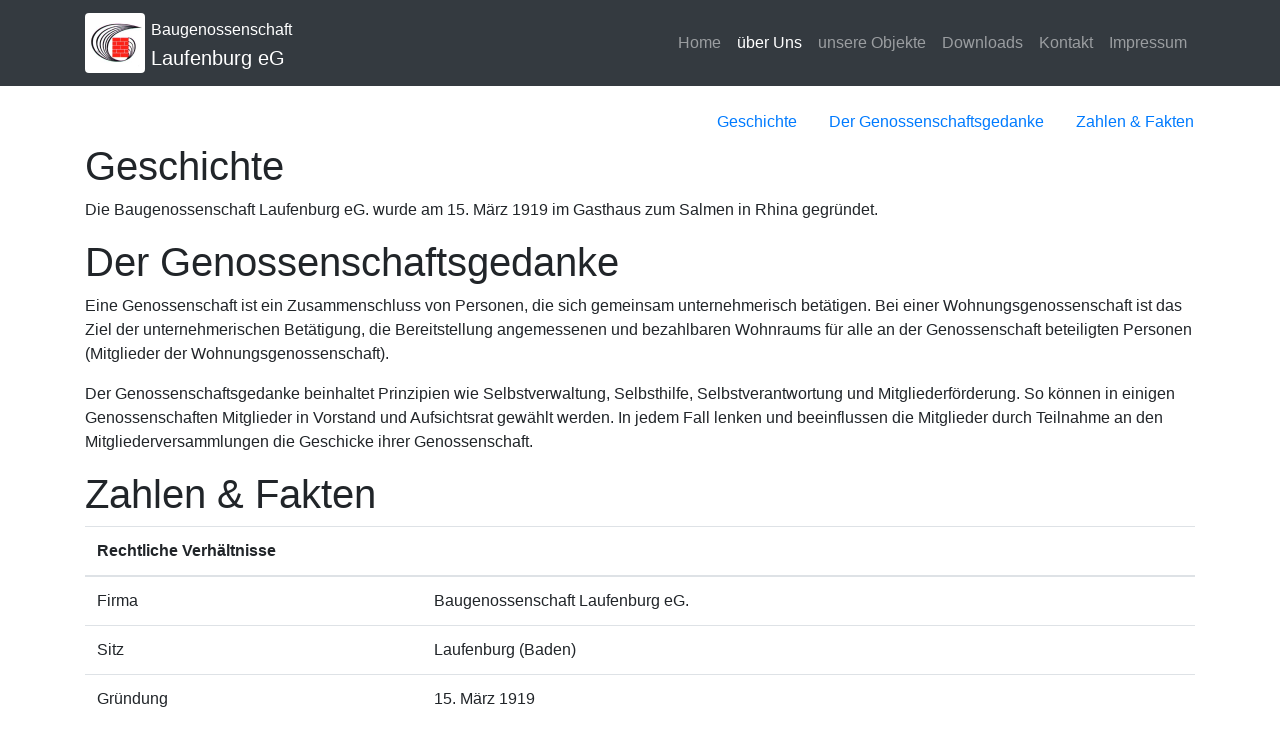

--- FILE ---
content_type: text/html
request_url: https://baugenossenschaft-laufenburg.de/about/
body_size: 2413
content:
<!doctype html>
<html lang="en">
  <head>
    <!-- Required meta tags -->
    <meta charset="utf-8" />
    <meta name="viewport" content="width=device-width, initial-scale=1, shrink-to-fit=no" />

    <!-- Bootstrap CSS -->
    <link rel="stylesheet" href="https://maxcdn.bootstrapcdn.com/bootstrap/4.0.0/css/bootstrap.min.css" integrity="sha384-Gn5384xqQ1aoWXA+058RXPxPg6fy4IWvTNh0E263XmFcJlSAwiGgFAW/dAiS6JXm" crossorigin="anonymous" />

    <title>Baugenossenschaft Laufenburg</title>
  </head>
  <body>
    <nav class="navbar sticky-top navbar-expand-md navbar-dark bg-dark">
      <div class="container">

        <a class="navbar-brand" href="/">
          <img src="/Logo2.jpg" height="60" width="60" class="d-inline-block align-top rounded" alt="" />
          <div class="d-inline-block align-top">
            <small>Baugenossenschaft</small><br />Laufenburg eG
          </div>
        </a>

        <button class="navbar-toggler" type="button" data-toggle="collapse" data-target="#navbar-top" aria-controls="navbar-top" aria-expanded="false" aria-label="Toggle navigation">
          <span class="navbar-toggler-icon"></span>
        </button>

        <div class="collapse navbar-collapse justify-content-end" id="navbar-top">
          <ul class="navbar-nav">
            <li class="nav-item">
              <a class="nav-link" href="/">Home</a>
            </li>
            <li class="nav-item active">
              <a class="nav-link" href="#">über Uns<span class="sr-only">(current)</span></a>
            </li>
            <li class="nav-item">
              <a class="nav-link" href="/objekte">unsere Objekte</a>
            </li>
            <li class="nav-item">
              <a class="nav-link" href="/downloads">Downloads</a>
            </li>
            <li class="nav-item">
              <a class="nav-link" href="/kontakt">Kontakt</a>
            </li>
            <li class="nav-item">
              <a class="nav-link" href="/impressum">Impressum</a>
            </li>
          </ul>
        </div>
      </div>
    </nav>

<!-- content start -->

    <div class="container my-3">
      <div class="row justify-content-end">
          <ul class="nav nav-fill">
            <li class="nav-item">
              <a class="nav-link" href="#geschichte">Geschichte</a>
            </li>
            <li class="nav-item">
              <a class="nav-link" href="#genossenschaft">Der Genossenschaftsgedanke</a>
            </li>
            <li class="nav-item">
              <a class="nav-link" href="#zahlenfakten">Zahlen & Fakten</a>
            </li>
          </ul>
      </div>
      <div class="row">
        <div class="col">
          <div class="h1" id="geschichte">
            Geschichte
          </div>
          <p>
            Die Baugenossenschaft Laufenburg eG. wurde am 15. März 1919 im
            Gasthaus zum Salmen in Rhina gegründet.
            <!-- TODO: Geschichte -->
            <!-- TODO: Gründungsurkunde / etc. -->
          </p>
        </div>
      </div>
      <div class="row">
        <div class="col">
          <div class="h1" id="genossenschaft">
            Der Genossen<span class="d-md-none">-</span>schaftsgedanke
          </div>
          <p>
            Eine Genossenschaft ist ein Zusammenschluss von Personen, die sich
            gemeinsam unternehmerisch betätigen. Bei einer
            Wohnungsgenossenschaft ist das Ziel der unternehmerischen
            Betätigung, die Bereitstellung angemessenen und bezahlbaren
            Wohnraums für alle an der Genossenschaft beteiligten Personen
            (Mitglieder der Wohnungsgenossenschaft).
          </p>
          <p>
            Der Genossenschaftsgedanke beinhaltet Prinzipien wie
            Selbstverwaltung, Selbsthilfe, Selbstverantwortung und
            Mitgliederförderung. So können in einigen Genossenschaften
            Mitglieder in Vorstand und Aufsichtsrat gewählt werden.
            In jedem Fall  lenken und beeinflussen die Mitglieder durch
            Teilnahme an den Mitgliederversammlungen die Geschicke ihrer
            Genossenschaft.
          </p>
        </div>
      </div>
      <div class="row">
        <div class="col">
          <div class="h1" id="zahlenfakten">
            Zahlen & Fakten
          </div>
          <table class="table">
            <thead>
              <tr>
                <th colspan="2">Rechtliche Verhältnisse</th>
              </tr>
            </thead>
            <tbody>
              <tr>
                <td>Firma</td>
                <td>Baugenossenschaft Laufenburg eG.</td>
              </tr>
              <tr>
                <td>Sitz</td>
                <td>Laufenburg (Baden)</td>
              </tr>
              <tr>
                <td>Gründung</td>
                <td>15. März 1919</td>
              </tr>
              <tr>
                <td>Registereintrag</td>
                <td>GnR 630024; Amtsgericht Freiburg i. Br.</td>
              </tr>
            </tbody>
          </table>
	  <br />
	  <table class="table">
	    <thead>
	      <tr>
		<th>Jahr</th>
		<th>Bilanzsumme</th>
		<th>Anzahl Mitglieder</th>
		<th>Haftungssumme</th>
	      </tr>
            </thead>
	    <tbody>
	      <tr>
	        <td>2022</td>
	        <td>5.528.737,16 €</td>
	        <td>130</td>
	        <td>135.450,00 €</td>
	      </tr>
	      <tr>
	        <td>2021</td>
	        <td>4.254.836,08 €</td>
	        <td>126</td>
	        <td>127.680,00 €</td>
	      </tr>
	      <tr>
	        <td>2020</td>
	        <td>3.674.004,17 €</td>
	        <td>126</td>
	        <td>127.680,00 €</td>
	      </tr>
	      <tr>
	        <td>2019</td>
	        <td>3.605.886,38 €</td>
	        <td>129</td>
	        <td>130.200,00 €</td>
	      </tr>
	      <tr>
	        <td>2018</td>
	        <td>3.552.434,93 €</td>
	        <td>130</td>
	        <td>127.470,00 €</td>
	      </tr>
	      <tr>
	        <td>2017</td>
	        <td>3.555.169,61 €</td>
	        <td>136</td>
	        <td>129.570,00 €</td>
	      </tr>
	      <tr>
	        <td>2016</td>
	        <td>3.625.054,41 €</td>
	        <td>140</td>
	        <td>130.830,00 €</td>
	      </tr>
	    </tbody>
	  </table>
	  <br />
          <table class="table">
            <thead>
              <tr>
                <th>Mitgliedschaften</th>
              </tr>
            </thead>
            <tbody>
              <tr>
                <td>vbw Verband Baden-Württembergischer Wohnungs-und Immobilienunternehmen e.V.</td>
              </tr>
            </tbody>
          </table>
        </div>
      </div>
    </div>

<!-- content end -->

    <!-- Optional JavaScript -->
    <!-- jQuery first, then Popper.js, then Bootstrap JS -->
    <script src="https://code.jquery.com/jquery-3.2.1.slim.min.js" integrity="sha384-KJ3o2DKtIkvYIK3UENzmM7KCkRr/rE9/Qpg6aAZGJwFDMVNA/GpGFF93hXpG5KkN" crossorigin="anonymous"></script>
    <script src="https://cdnjs.cloudflare.com/ajax/libs/popper.js/1.12.9/umd/popper.min.js" integrity="sha384-ApNbgh9B+Y1QKtv3Rn7W3mgPxhU9K/ScQsAP7hUibX39j7fakFPskvXusvfa0b4Q" crossorigin="anonymous"></script>
    <script src="https://maxcdn.bootstrapcdn.com/bootstrap/4.0.0/js/bootstrap.min.js" integrity="sha384-JZR6Spejh4U02d8jOt6vLEHfe/JQGiRRSQQxSfFWpi1MquVdAyjUar5+76PVCmYl" crossorigin="anonymous"></script>
  </body>
</html>
